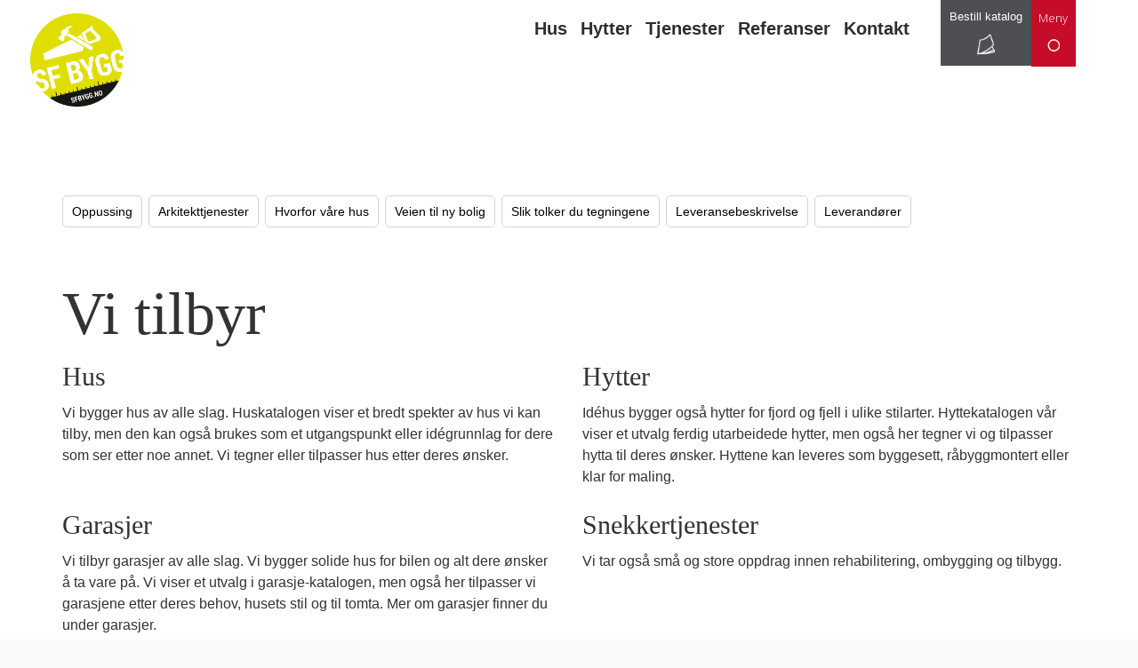

--- FILE ---
content_type: text/html; charset=utf-8
request_url: https://www.sfbygg.no/info/dette-byr-vi-pa
body_size: 5372
content:
<!DOCTYPE html><html><head><title>Vi tilbyr - Id&eacute;hus</title><meta http-equiv="Content-Type" content="text/html; charset=utf-8"><meta name="description" content=""><link rel="shortcut icon" href="https://s3-eu-west-1.amazonaws.com/solvecms/sfbygg-no/6affa156-d086-464b-96e1-5fc6f310b519?v=2"/><link href="//netdna.bootstrapcdn.com/bootstrap/3.3.1/css/bootstrap.min.css" rel="stylesheet"><meta name="viewport" content="width=device-width, initial-scale=1.0"><link href='https://fonts.googleapis.com/css?family=Open+Sans:300,400,600,700,800' rel='stylesheet' type='text/css'><link href="/public/stylesheets/pasta.css" rel="stylesheet" type="text/css"><link href="https://s3-eu-west-1.amazonaws.com/solvecms/idehus.no/idehus/style.css?v=202601220256" rel="stylesheet" type="text/css"><link href="https://s3-eu-west-1.amazonaws.com/solvecms/sfbygg-no/sf-bygg-as/style.css?v=202410031011" rel="stylesheet" type="text/css"><link rel="stylesheet" href="https://blueimp.github.io/Gallery/css/blueimp-gallery.min.css"><link rel="stylesheet" href="/public/javascripts/bootstrap-image-gallery-3.1.0/css/bootstrap-image-gallery.min.css"><style>.blueimp-gallery>.slides>.slide>.slide-content,.blueimp-gallery>.prev,.blueimp-gallery>.next,.blueimp-gallery>.close,.blueimp-gallery>.play-pause{overflow:hidden}</style><link rel="stylesheet" type="text/css" href="https://cdnjs.cloudflare.com/ajax/libs/slick-carousel/1.5.5/slick.min.css"/><link rel="stylesheet" type="text/css" href="https://cdnjs.cloudflare.com/ajax/libs/slick-carousel/1.5.5/slick-theme.min.css"/><link href="/extra.css" rel="stylesheet" type="text/css"><!--[if lt IE 9]><script src="/public/javascripts/html5shiv.min.js"></script><![endif]--><link href="/public/stylesheets/rowmachine-employeelist.css" rel="stylesheet" type="text/css"><link href="/public/stylesheets/rowmachine-product.css" rel="stylesheet" type="text/css"></head><body class=" body-mi791 template-185 template-sidemeny lang-no member-page"><noscript><iframe src="//www.googletagmanager.com/ns.html?id=GTM-T6CG5J" height="0" width="0" style="display:none;visibility:hidden"></iframe></noscript><script>(function(w,d,s,l,i){w[l]=w[l]||[];w[l].push({'gtm.start':
                new Date().getTime(),event:'gtm.js'});var f=d.getElementsByTagName(s)[0],
                j=d.createElement(s),dl=l!='dataLayer'?'&l='+l:'';j.async=true;j.src=
                '//www.googletagmanager.com/gtm.js?id='+i+dl;f.parentNode.insertBefore(j,f);
        })(window,document,'script','dataLayer','GTM-T6CG5J');</script><div class="section bg15 section-header-new template-bg-on"><div class="container"><div class="row"><div class="col-sm-3"><div class="module-logo "><a href="/"><img src="https://s3-eu-west-1.amazonaws.com/solvecms/sfbygg-no/962b6f08-0f8f-4a63-803d-a5523155ddd3" alt="Hjem"/></a></div></div><div class="col-sm-9"><div class="module-menu-holder sidemenu mobilmeny clickdown offscreen"><button class="module-menu-button" type="button" data-target=".module-menu-holder"><span class="sr-only">Vis navigasjon</span><span class="icon-bar"></span><span class="icon-bar"></span><span class="icon-bar"></span></button><ul class="module-menu level1"><li class="mi159"><a href="/hus"><span class="mi-txtspan">Hus</span></a></li><li class="mi165"><a href="/hytter"><span class="mi-txtspan">Hytter</span></a></li><li class="mi214"><a href="/katalog"><span class="mi-txtspan">Katalog</span></a></li><li class="mi272"><a href="/kontakt"><span class="mi-txtspan">Kontakt</span></a></li><li class="mi278"><a href="/tomteomrader"><span class="mi-txtspan">Tomteomr&aring;der</span></a></li><li class="mi284"><a href="/referanser"><span class="mi-txtspan">Referanser</span></a></li><li class="mi1287"><a href="/miljopolicy"><span class="mi-txtspan">Milj&oslash;policy</span></a></li><li class="mi290"><a href="/tjenester"><span class="mi-txtspan">Tjenester</span></a></li><li class="mi415"><a href="/om-oss"><span class="mi-txtspan">Om oss</span></a></li><li class="mi465"><a href="/ansatte"><span class="mi-txtspan">Ansatte</span></a></li><li class="mi746 current has-children"><a href="/info"><span class="mi-txtspan">Info</span></a><ul class="level2"><li class="mi25564"><a href="/info/rehabilitering-ombygging-og-tilbygg"><span class="mi-txtspan">Oppussing</span></a></li><li class="mi728"><a href="/info/arkitekttjenester"><span class="mi-txtspan">Arkitekttjenester</span></a></li><li class="mi797"><a href="/info/hvorfor-vare-hus"><span class="mi-txtspan">Hvorfor v&aring;re hus</span></a></li><li class="mi803"><a href="/info/veien-til-ny-bolig"><span class="mi-txtspan">Veien til ny bolig</span></a></li><li class="mi809"><a href="/info/slik-tolker-du-tegningene"><span class="mi-txtspan">Slik tolker du tegningene</span></a></li><li class="mi833"><a href="/info/leveransebeskrivelse"><span class="mi-txtspan">Leveransebeskrivelse</span></a></li><li class="mi827"><a href="/info/leverandorer"><span class="mi-txtspan">Leverand&oslash;rer</span></a></li></ul></li></ul></div><div class="module-menu-holder sidemenu desktopmeny clickdown "><button class="module-menu-button" type="button" data-target=".module-menu-holder"><span class="sr-only">Vis navigasjon</span><span class="icon-bar"></span><span class="icon-bar"></span><span class="icon-bar"></span></button><ul class="module-menu level1"><li class="mi159"><a href="/hus"><span class="mi-txtspan">Hus</span></a></li><li class="mi165"><a href="/hytter"><span class="mi-txtspan">Hytter</span></a></li><li class="mi214"><a href="/katalog"><span class="mi-txtspan">Katalog</span></a></li><li class="mi272"><a href="/kontakt"><span class="mi-txtspan">Kontakt</span></a></li><li class="mi278"><a href="/tomteomrader"><span class="mi-txtspan">Tomteomr&aring;der</span></a></li><li class="mi284"><a href="/referanser"><span class="mi-txtspan">Referanser</span></a></li><li class="mi1287"><a href="/miljopolicy"><span class="mi-txtspan">Milj&oslash;policy</span></a></li><li class="mi290"><a href="/tjenester"><span class="mi-txtspan">Tjenester</span></a></li><li class="mi415"><a href="/om-oss"><span class="mi-txtspan">Om oss</span></a></li><li class="mi465"><a href="/ansatte"><span class="mi-txtspan">Ansatte</span></a></li><li class="mi746 current has-children"><a href="/info"><span class="mi-txtspan">Info</span></a><ul class="level2"><li class="mi25564"><a href="/info/rehabilitering-ombygging-og-tilbygg"><span class="mi-txtspan">Oppussing</span></a></li><li class="mi728"><a href="/info/arkitekttjenester"><span class="mi-txtspan">Arkitekttjenester</span></a></li><li class="mi797"><a href="/info/hvorfor-vare-hus"><span class="mi-txtspan">Hvorfor v&aring;re hus</span></a></li><li class="mi803"><a href="/info/veien-til-ny-bolig"><span class="mi-txtspan">Veien til ny bolig</span></a></li><li class="mi809"><a href="/info/slik-tolker-du-tegningene"><span class="mi-txtspan">Slik tolker du tegningene</span></a></li><li class="mi833"><a href="/info/leveransebeskrivelse"><span class="mi-txtspan">Leveransebeskrivelse</span></a></li><li class="mi827"><a href="/info/leverandorer"><span class="mi-txtspan">Leverand&oslash;rer</span></a></li></ul></li></ul></div><div class="order-cata"><a href="/katalog"><h6>Bestill katalog</h6><img src="https://s3-eu-west-1.amazonaws.com/solvecms/idehus.no/a6f7af84-8681-468c-bd5a-30831588e712"></a></div><div class="order-cata" id="cata-2"><a href="/katalog"><h6>Katalog</h6><img src="https://s3-eu-west-1.amazonaws.com/solvecms/idehus.no/a6f7af84-8681-468c-bd5a-30831588e712"></a></div><ul class="ekstra-meny"><li><a href="/hus">Hus</a></li><li><a href="/hytter">Hytter</a></li><li><a href="/tjenester">Tjenester</a></li><li><a href="/referanser">Referanser</a></li><li><a href="/kontakt">Kontakt</a></li></ul><a class="mobile-about-us" href="/om-oss">Om oss</a></div></div></div></div><div class="section bg182 template-bg-on"><div class="container"><div class="row"><div class="col-sm-12"><div class="module-menu-holder sidemenu venstremeny "><ul class="level2"><li class="mi25564"><a href="/info/rehabilitering-ombygging-og-tilbygg"><span class="mi-txtspan">Oppussing</span></a></li><li class="mi728"><a href="/info/arkitekttjenester"><span class="mi-txtspan">Arkitekttjenester</span></a></li><li class="mi797"><a href="/info/hvorfor-vare-hus"><span class="mi-txtspan">Hvorfor v&aring;re hus</span></a></li><li class="mi803"><a href="/info/veien-til-ny-bolig"><span class="mi-txtspan">Veien til ny bolig</span></a></li><li class="mi809"><a href="/info/slik-tolker-du-tegningene"><span class="mi-txtspan">Slik tolker du tegningene</span></a></li><li class="mi833"><a href="/info/leveransebeskrivelse"><span class="mi-txtspan">Leveransebeskrivelse</span></a></li><li class="mi827"><a href="/info/leverandorer"><span class="mi-txtspan">Leverand&oslash;rer</span></a></li></ul></div><div class="section bg14 section-standard "><div class="container"><div class="row"><div class="col-sm-12"><div class="module-article article858 "><h1>Vi tilbyr</h1></div></div></div><div class="row"><div class="col-sm-6"><div class="module-article article25533 "><h2>Hus</h2><p>Vi bygger hus av alle slag. Huskatalogen viser et bredt spekter av hus vi kan tilby, men den kan også brukes som et utgangspunkt eller idégrunnlag for dere som ser etter noe annet. Vi tegner eller tilpasser hus etter deres ønsker.</p></div></div><div class="col-sm-6"><div class="module-article article25535 "><h2>Hytter</h2><p>Idéhus bygger også hytter for fjord og fjell i ulike stilarter. Hyttekatalogen vår viser et utvalg ferdig utarbeidede hytter, men også her tegner vi og tilpasser hytta til deres ønsker. Hyttene kan leveres som byggesett, råbyggmontert eller klar for maling.</p></div></div></div><div class="row"><div class="col-sm-6"><div class="module-article article25537 "><h2>Garasjer</h2><p>Vi tilbyr garasjer av alle slag. Vi bygger solide hus for bilen og alt dere ønsker å ta vare på. Vi viser et utvalg i garasje-katalogen, men også her tilpasser vi garasjene etter deres behov, husets stil og til tomta. Mer om garasjer finner du under garasjer.</p></div></div><div class="col-sm-6"><div class="module-article article25539 "><h2>Snekkertjenester</h2><p>Vi tar også små og store oppdrag innen rehabilitering, ombygging og tilbygg.</p></div></div></div><div class="row"><div class="col-sm-6"><div class="module-article article25541 "><h2>Arkitekttjenester</h2><p>Hvis du ikke finner drømmeboligen blant våre husmodeller, så er forhandlerne behjelpelige med å formidle dine ønsker og behov til våre arkitekter.</p></div></div><div class="col-sm-6"><div class="module-article article25543 "><h2>Tomter og prosjekter</h2><p>Våre forhandlere har ofte god oversikt over tomter og prosjekter i sitt distrikt og kan ha egne prosjekter for salg.</p></div></div></div></div></div><div class="section bg14 section-standard "><div class="container"><div class="row"><div class="col-sm-12"><div class="module-article article1118 "><p><img alt="Tolke tegningene" src="https://s3-eu-west-1.amazonaws.com/solvecms/idehus.no/3e6b9d5a-8d0a-4973-afba-f7468f3ef05a"/></p><p> </p></div><div class="module-article article25525 knapp svart"><h1>Oppussing</h1><h4>Rehabilitering, ombygging og tilbygg</h4><p>I Norge er vi vant til å eie og investere i vår egen bolig, og vi er flinke til å ta vare på våre hus. Det å pusse opp og oppgradere egen bolig sikrer at vi tar vare på verdien i boligen, samt forbedrer bokvalitet som inneklima, komfort og stil.</p><p>Noen er i stand til å gjøre mindre ting selv, men svært mange ønsker råd og hjelp til å utføre oppussingen. Alt fra tegnehjelp, søknader til utførende tømrerarbeid.</p><p>Idehus sine forhandlere har lang erfaring i dette ROT markedet, og kan hjelpe deg i alle faser i ditt prosjekt. Uavhengig om det er lite eller stort. De har tilgang til arkitekter og ingeniører, i tillegg til sin egen lange erfaring som kan sikre at ditt prosjekt blir vellykket.</p><p>Noen eksempler på hva vi kan hjelpe til med er: Skifte av vindu, ny bordkledning og etterisolering, nytt tak, påbygg/tilbygg, ny terrasse og m.m.. Det er bare å spørre.</p><p> </p><h4>Hva kan Idehus bistå deg med:</h4><ul><li>Befaring, og se på løsninger</li><li>Kostnadsoverslag</li><li>Skisser og tegninger</li><li>Søknad</li><li>Bygging</li><li>Koordinering andre fag som rørlegger, elektriker osv.</li></ul><p> </p></div><div class="module-article article1122 "><h2>Fleksible løsninger</h2><h4>Vi er opptatt av å bygge solide hus som har løsninger som kundene ønsker seg.</h4><p><strong>Fleksibilitet </strong></p><p>Med mer enn 40 års erfaring som husleverandør vet vi at kundene har ulik smak og forskjellige behov. Vi legger derfor stor vekt på å tegne hus som kan tilpasses og skreddersys etter kundens ønsker.</p><p>I årenes løp har vi tilegnet oss bred kunnskap om funksjonalitet og estetikk. Denne kompetansen bruker vi i vår produktutvikling, med fokus på husets utvendige og innvendige utforming.</p><p><strong>Ulike behov krever ulike løsninger </strong></p><p>Flere av våre hustyper kan bearbeides til å ha et annet uttrykk på fasaden. Eksteriøret skal passe både til den stilen dere ønsker og til omgivelsene.</p><p>De fleste har også klare oppfatninger om hvordan plan-løsningen i sin nye bolig skal være. Derfor legger vi vekt på gode tilpasningsmuligheter og alternative løsninger. Dere vet best hva dere ønsker.</p><p><em>Utfordre oss gjerne. Kvalitet og løsninger for enhver smak!</em></p><p> </p></div></div></div><div class="row"><div class="col-sm-12"></div></div></div></div></div></div></div></div><div class="section bg149 section-footer template-bg-on"><div class="container"><div class="row"><div class="col-sm-3"></div><div class="col-sm-6"><div class="module-article article256 "><p style="text-align: center;"><img alt="SFBYGG-logo-transparent.png" src="https://s3-eu-west-1.amazonaws.com/solvecms/sfbygg-no/3d6244d2-01c7-4725-bc0c-b2d234574fe0" width="200"/></p></div><div class="module-article article246 "><p style="text-align: center;"><strong>SF BYGG AS</strong><br/>JM Johansens vei 135<br/>8340 Stamsund</p><p style="text-align: center;">Tlf: 957 47 800</p><p style="text-align: center;"> </p></div><div class="module-article article249 "><p style="text-align: center;"><a href="/admin/templates/idehus.no" target="_blank"><img style="width: 200px;" alt="idehus-logo-24-sort.png" src="https://s3-eu-west-1.amazonaws.com/solvecms/sfbygg-no/0796c01b-93a3-4d2e-a96d-bb593e7d66a4"/></a></p></div></div><div class="col-sm-3"><div class="module-article article1282 "><p><img alt="miljøfyrtårn logo.png" src="https://s3-eu-west-1.amazonaws.com/solvecms/sfbygg-no/c5554682-2478-4bd5-9f13-72e7b4a52348"/></p><p><img alt="SG_GULL_SORTBOKS.png" src="https://s3-eu-west-1.amazonaws.com/solvecms/sfbygg-no/1f4229c8-4d6d-45ae-a807-a81231a77b50" height="206" width="206"/> <img alt="Godkjent-laerebedrift-logo.jpg" src="https://s3-eu-west-1.amazonaws.com/solvecms/sfbygg-no/da504d4a-c9d2-474a-bf26-298f7dc6ee82" height="207" width="206"/></p></div></div></div></div></div><script src="//ajax.googleapis.com/ajax/libs/jquery/1.9.1/jquery.min.js"></script><script type="text/javascript" src="//cdnjs.cloudflare.com/ajax/libs/jquery.matchHeight/0.6.0/jquery.matchHeight-min.js"></script><script src="//netdna.bootstrapcdn.com/bootstrap/3.3.1/js/bootstrap.min.js"></script><script src="https://blueimp.github.io/Gallery/js/jquery.blueimp-gallery.min.js"></script><script src="/public/javascripts/bootstrap-image-gallery-3.1.0/js/bootstrap-image-gallery.min.js"></script><script type="text/javascript" src="https://cdnjs.cloudflare.com/ajax/libs/slick-carousel/1.5.5/slick.min.js"></script><script src="https://f.vimeocdn.com/js/froogaloop2.min.js"></script><script type="text/javascript">
    var tag = document.createElement('script');

    tag.src = "https://www.youtube.com/iframe_api";
    var firstScriptTag = document.getElementsByTagName('script')[0];
    firstScriptTag.parentNode.insertBefore(tag, firstScriptTag);

    var youtubeSlides = new Array();
    var vimeoSlides = new Array();
    function onYouTubeIframeAPIReady() {
        var $players = $('.slick-slide.slide-video').not('.slick-cloned').find('.youtube-video-slide');
        $players.each(function(index, object){
            var id = $(object).attr('id');
            player = new YT.Player( id, {
                events: { 'onStateChange': onPlayerStateChange }
            });
            youtubeSlides.push(player);
        });
    }
    function onPlayerStateChange(event) {
        var player = event.target.f;
        var $carousel = $(player).closest('.slick-carousel');
        if($carousel.hasClass('slick-autoplay')){
            switch(event.data) {
                case 0: //end
                    $carousel.slick('slickPlay');
                    $carousel.slick('slickSetOption', 'autoplay', true, true);
                    break;
                case 1: //play
                    $carousel.slick('slickPause');
                    $carousel.slick('slickSetOption', 'autoplay', false, true);
                    break;
                case 2: //pause
                    $carousel.slick('slickPlay');
                    $carousel.slick('slickSetOption', 'autoplay', true, true);
                    break;
            }
        }
    }

    function vimeoInit(carousel){
        var $slides = $(carousel).find('.slick-slide.slide-video').not('.slick-cloned').find('.vimeo-video-slide');
        $slides.each(function(index, object){
            var player = $f(object);
            player.addEvent('ready', function(){
                player.addEvent('pause', vimeoPause);
                player.addEvent('finish', vimeoEnd);
                player.addEvent('playProgress', vimeoPlay);
            });
            vimeoSlides.push(player);
        });
    }

    function vimeoPause(id) {
        var $carousel = $("#"+id).closest('.slick-carousel');
        if($carousel.hasClass('slick-autoplay')){
            $carousel.slick('slickPlay');
            $carousel.slick('slickSetOption', 'autoplay', true, true);
        }
    }

    function vimeoEnd(id) {
        var $carousel = $("#"+id).closest('.slick-carousel');
        if($carousel.hasClass('slick-autoplay')){
            $carousel.slick('slickPlay');
            $carousel.slick('slickSetOption', 'autoplay', true, true);
        }
    }

    function vimeoPlay(data, id) {
        var $carousel = $("#"+id).closest('.slick-carousel');
        if($carousel.hasClass('slick-autoplay')){
            $carousel.slick('slickPause');
            $carousel.slick('slickSetOption', 'autoplay', false, true);
        }
    }
</script><script type="text/javascript">
    $(document).ready(function(){
        $('.module-menu-holder .module-menu-button').on("click", function(e){
            e.preventDefault();
            if($('.module-menu-holder').hasClass("open")) {
                $('.module-menu-holder').removeClass('open');
                $('body').removeClass('menu-open');
            } else {
                $('.main-menu-holder').show();
                $('.module-menu-holder').addClass('open');
                $('body').addClass('menu-open');
            }
        });

        $(document).on("mousedown touchstart", function(e){
            if(e.which == 1 || e.which == 0){
                var item = $('.module-menu-holder');
                var menu = $('.module-menu-holder .module-menu-button');
                if(!item.is(e.target) && item.has(e.target).length === 0 && !menu.is(e.target)){
                    if($('.module-menu-holder').hasClass("open")) {
                        $('.module-menu-holder').removeClass('open');
                        $('body').removeClass('menu-open');
                    }
                }
            }
        });
    });
</script><script>
    $(document).ready(function() {

        var $carousels = $('.carousel');

        $carousels.each(function(index, carousel){
            var responsiveData = $(carousel).data("responsive");
            var responsive;
            if(responsiveData != "''") {
                obj=eval("("+responsiveData+")");
                eval('responsive='+obj);
                console.log(responsive);
            } else {
                responsive = "";
            }
            $(carousel).slick({
                dots: $(carousel).data("dots"),
                infinite: true,
                slidesToShow: $(carousel).data("slides-to-show"),
                slidesToScroll: $(carousel).data("slides-to-scroll"),
                autoplay: $(carousel).data("autoplay"),
                autoplaySpeed: $(carousel).data("autoplaySpeed"),
                fade: $(carousel).data("fade"),
                arrows: $(carousel).data("arrows"),
                responsive: [responsive],
                slide: 'div'
            });
        });


    });
</script><script src="/extra.js"></script><script>
                        var getPicture = function(options) {var pattern = '/picture/:id/:type.jpg';for(key in options) {var val = options[key];pattern = pattern.replace(':' + encodeURIComponent(key), ( (val===undefined || val===null)?'': val));}return pattern;}
            var getDocument = function(options) {var pattern = '/dokument/:id/:fileName';for(key in options) {var val = options[key];pattern = pattern.replace(':' + encodeURIComponent(key), ( (val===undefined || val===null)?'': val));}return pattern;}
            var show = function(options) {var pattern = '/:alias';for(key in options) {var val = options[key];pattern = pattern.replace(':' + encodeURIComponent(key), ( (val===undefined || val===null)?'': val));}return pattern;}
            var index = function(options) {var pattern = '/';for(key in options) {var val = options[key];pattern = pattern.replace(':' + encodeURIComponent(key), ( (val===undefined || val===null)?'': val));}return pattern;}
        </script></body></html>

--- FILE ---
content_type: text/css; charset=utf-8
request_url: https://www.sfbygg.no/extra.css
body_size: -127
content:
.bg14{background-color:#fff;background-size:cover;background-position-x:center;background-position-y:center;background-repeat:no-repeat;background:transparent}.bg149{background-color:#fff;background-size:cover;background-position-x:center;background-repeat:no-repeat;background:transparent}.bg67{background-color:#ebebeb;background-size:cover;background-position-x:center;background-position-y:center;background-repeat:no-repeat}.bg182{background-color:#fff;background-size:cover;background-position-x:center;background-position-y:center;background-repeat:no-repeat}.bg226{background-color:#fff;background-size:cover;background-position-x:center;background-position-y:center;background-repeat:no-repeat}.bg961{background-color:#fff;background-size:cover;background-position-x:center;background-position-y:center;background-repeat:no-repeat}.bg15{background-color:#fff;background-size:cover;background-position-x:center;background-position-y:center;background-repeat:no-repeat}.bg1117{background-color:#fff;background-size:cover;background-position-x:center;background-position-y:center;background-repeat:no-repeat;background:transparent}.mobile-about-us{font-size:16px;color:black;text-decoration:underline;float:right;margin-top:20px;padding-right:30px}@media(min-width:767px){.mobile-about-us{display:none}.module-logo{left:-21px}}.module-article ul li{line-height:30px}.smal-bg{max-width:900px;margin:0 auto}.ingen-bunnmarg p{margin-bottom:5px}.body-mi415 .bg182,.body-mi290 .bg182{padding-top:50px !important}.bg182{padding-top:100px}.module-logo{position:absolute}.module-logo img{width:105px}